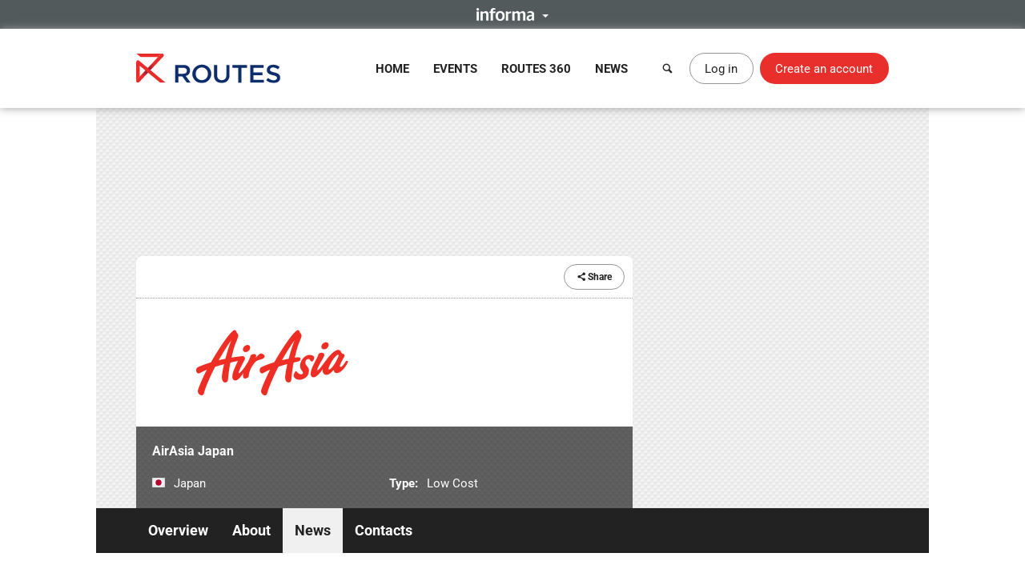

--- FILE ---
content_type: image/svg+xml
request_url: https://static.routesonline.com/images/common/aviation-week-white.svg
body_size: 5282
content:
<?xml version="1.0"?>
<svg xmlns="http://www.w3.org/2000/svg" viewBox="0 0 463.83 108.98">
	<defs>
		<style>
			.cls-1 {
				fill-rule: evenodd;
			}

			.cls-1, .cls-2, .cls-3 {
				fill: #fff;
			}

			.cls-2 {
				opacity: .6;
			}
		</style>
	</defs>
	<g>
		<g>
			<path class="cls-3" d="M206.2,80.84c2.65,0,4.71.86,6.17,2.59,1.47,1.72,2.2,4.16,2.2,7.32s-.74,5.61-2.22,7.35c-1.48,1.75-3.53,2.62-6.15,2.62-1.31,0-2.51-.23-3.6-.69-1.09-.46-2-1.17-2.73-2.13h-.22l-.64,2.47h-2.19v-27.27h3.05v6.63c0,1.48-.05,2.82-.15,4h.15c1.42-1.92,3.53-2.87,6.33-2.87ZM205.76,83.27c-2.09,0-3.59.57-4.51,1.71-.92,1.14-1.38,3.06-1.38,5.76s.47,4.63,1.42,5.79c.94,1.16,2.46,1.74,4.54,1.74,1.88,0,3.28-.65,4.2-1.95.92-1.3,1.38-3.18,1.38-5.62s-.46-4.36-1.38-5.59c-.92-1.23-2.34-1.84-4.27-1.84Z"/>
			<path class="cls-3" d="M216.71,81.15h3.28l4.42,10.95c.97,2.5,1.57,4.31,1.8,5.42h.15c.16-.6.49-1.62,1-3.06.51-1.44,2.17-5.88,5-13.31h3.28l-8.67,21.87c-.86,2.16-1.86,3.7-3.01,4.6-1.15.91-2.55,1.36-4.22,1.36-.93,0-1.85-.1-2.76-.3v-2.33c.67.14,1.43.21,2.26.21,2.1,0,3.59-1.12,4.49-3.37l1.12-2.73-8.13-19.32Z"/>
			<path class="cls-3" d="M247.08,80.71h5.33v19.65h-5.33v-19.65ZM249.77,78.88c-1.56,0-2.85-1.21-2.85-2.73s1.28-2.74,2.85-2.74,2.84,1.21,2.84,2.74-1.28,2.73-2.84,2.73"/>
			<path class="cls-3" d="M269.33,100.36v-11.88c0-2.15-.24-4.45-3-4.45-1.52,0-3.53.62-4.89,1.37v14.96h-5.33v-19.65h5.33v1.95c1.84-1.29,4.77-2.58,7.05-2.58,4.29,0,6.17,3.05,6.17,6.92v13.36h-5.33Z"/>
			<path class="cls-3" d="M324.74,84.31c-1.57.15-3.25.98-4.61,1.72v14.33h-5.33v-19.65h5.33v2.34c1.84-1.29,4.77-2.34,7.05-2.34v3.69s-1.33-.2-2.44-.09Z"/>
			<path class="cls-3" d="M301.7,83.6c-3.89,0-5.17,3.6-5.17,6.8s1.16,7.19,5.17,7.19,5.21-3.95,5.21-7.19-1.32-6.8-5.21-6.8M301.7,100.87c-6.81,0-10.46-4.02-10.46-10.55s3.65-10.24,10.46-10.24,10.46,3.83,10.46,10.24-3.61,10.55-10.46,10.55"/>
			<path class="cls-3" d="M354.85,100.36v-11.88c0-2.19-.48-4.45-3.21-4.45-1.4,0-2.97.62-4.17,1.37.12.51.16,1.06.16,1.6v13.36h-5.33v-11.88c0-2.15-.28-4.45-3.05-4.45-1.36,0-3.05.62-4.17,1.37v14.96h-5.33v-19.65h5.33v1.95c1.68-1.29,4.45-2.58,6.57-2.58,2.29,0,4.09.9,5.13,2.93,1.93-1.25,4.89-2.93,7.21-2.93,4.33,0,6.17,3.05,6.17,6.92v13.36h-5.33Z"/>
			<path class="cls-3" d="M367.98,94.58c0,1.76,1.16,3.01,2.97,3.01,2.24,0,4.25-1.84,4.25-4.06v-2.81c-2.36.12-7.21.94-7.21,3.87M375.55,97.47c-1.44,1.91-4.13,3.4-6.57,3.4-3.33,0-6.17-2.15-6.17-5.55,0-6.41,7.29-7.15,12.38-7.35v-1.17c0-2.23-1.88-3.36-4.05-3.36-2,0-4.17.27-6.09.9v-2.19c2.16-1.29,4.61-2.07,7.17-2.07,4.01,0,8.13,1.68,8.13,6.17v14.1h-4.81v-2.89Z"/>
			<path class="cls-3" d="M288.51,76.53c.67,0,1.37.06,2.04.16v-2.25c-1.33-.66-2.79-1.07-4.29-1.07-4.73,0-6.69,3.13-6.69,7.35h-2.46v3.42h2.46l.04,16.23h5.37v-16.23h5.57v-3.42h-5.61c0-2.5.6-4.18,3.57-4.18Z"/>
			<ellipse class="cls-3" cx="393.59" cy="90.82" rx="5.62" ry="5.35"/>
		</g>
		<g>
			<path class="cls-3" d="M33.34,65.61l-3.28-10.75H13.6l-3.28,10.75H0L15.95,20.25h11.71l16.01,45.36h-10.32ZM27.78,46.82c-3.03-9.74-4.73-15.25-5.11-16.53-.38-1.28-.65-2.29-.82-3.03-.68,2.64-2.63,9.16-5.84,19.56h11.77Z"/>
			<path class="cls-3" d="M66.37,20.43h9.67l-15.36,45.18h-10.45l-15.33-45.18h9.67l8.5,26.89c.47,1.59.96,3.44,1.47,5.55.5,2.11.82,3.58.94,4.4.23-1.9,1-5.21,2.32-9.95l8.56-26.89Z"/>
			<path class="cls-3" d="M77.93,65.61V20.43h9.58v45.18h-9.58Z"/>
			<path class="cls-3" d="M122.11,65.61l-3.28-10.75h-16.47l-3.28,10.75h-10.32l15.95-45.36h11.71l16.01,45.36h-10.32ZM116.55,46.82c-3.03-9.74-4.73-15.25-5.11-16.53-.38-1.28-.65-2.29-.82-3.03-.68,2.64-2.63,9.16-5.84,19.56h11.77Z"/>
			<path class="cls-3" d="M146.69,65.61h-9.58V28.41h-12.27v-7.97h34.12v7.97h-12.27v37.21Z"/>
			<path class="cls-3" d="M161.48,65.61V20.43h9.58v45.18h-9.58Z"/>
			<path class="cls-3" d="M217.11,42.96c0,7.48-1.85,13.23-5.56,17.24s-9.02,6.03-15.95,6.03-12.24-2.01-15.95-6.03-5.56-9.79-5.56-17.31,1.86-13.26,5.58-17.23c3.72-3.97,9.05-5.95,15.99-5.95s12.25,2,15.93,6c3.68,4,5.52,9.75,5.52,17.24ZM184.13,42.96c0,5.05.96,8.85,2.87,11.4s4.78,3.83,8.59,3.83c7.64,0,11.46-5.08,11.46-15.23s-3.8-15.27-11.4-15.27c-3.81,0-6.69,1.28-8.62,3.85-1.94,2.56-2.9,6.37-2.9,11.42Z"/>
			<path class="cls-3" d="M260.22,65.61h-12.18l-19.65-34.18h-.28c.39,6.04.59,10.34.59,12.92v21.26h-8.56V20.43h12.08l19.62,33.84h.22c-.31-5.87-.46-10.02-.46-12.45v-21.38h8.62v45.18Z"/>
		</g>
		<g>
			<path class="cls-3" d="M322.42,65.57h-10.91l-6.12-23.73c-.23-.84-.61-2.59-1.16-5.24-.55-2.65-.86-4.42-.94-5.33-.12,1.11-.43,2.9-.93,5.36-.49,2.46-.88,4.22-1.14,5.27l-6.09,23.67h-10.88l-11.53-45.18h9.43l5.78,24.66c1.01,4.55,1.74,8.5,2.19,11.84.12-1.17.41-2.99.85-5.45s.86-4.37,1.25-5.73l6.58-25.31h9.05l6.58,25.31c.29,1.13.65,2.86,1.08,5.19s.76,4.33.99,6c.21-1.61.54-3.61.99-6.01.45-2.4.87-4.34,1.24-5.83l5.75-24.66h9.43l-11.5,45.18Z"/>
			<path class="cls-3" d="M361.4,65.57h-26.02V20.39h26.02v7.85h-16.44v9.92h15.3v7.85h-15.3v11.65h16.44v7.91Z"/>
			<path class="cls-3" d="M391.78,65.57h-26.02V20.39h26.02v7.85h-16.44v9.92h15.3v7.85h-15.3v11.65h16.44v7.91Z"/>
			<path class="cls-3" d="M433.12,65.57h-10.88l-11.84-19.04-4.05,2.9v16.13h-9.58V20.39h9.58v20.67l3.77-5.32,12.24-15.36h10.63l-15.76,19.99,15.88,25.19Z"/>
			<polygon class="cls-1" points="422.36 14.7 463.83 0 430.14 46.48 442.72 14.7 422.36 14.7"/>
		</g>
	</g>
	<ellipse class="cls-2" cx="427" cy="90.82" rx="5.62" ry="5.35"/>
	<ellipse class="cls-2" cx="410.32" cy="90.82" rx="5.62" ry="5.35"/>
</svg>
